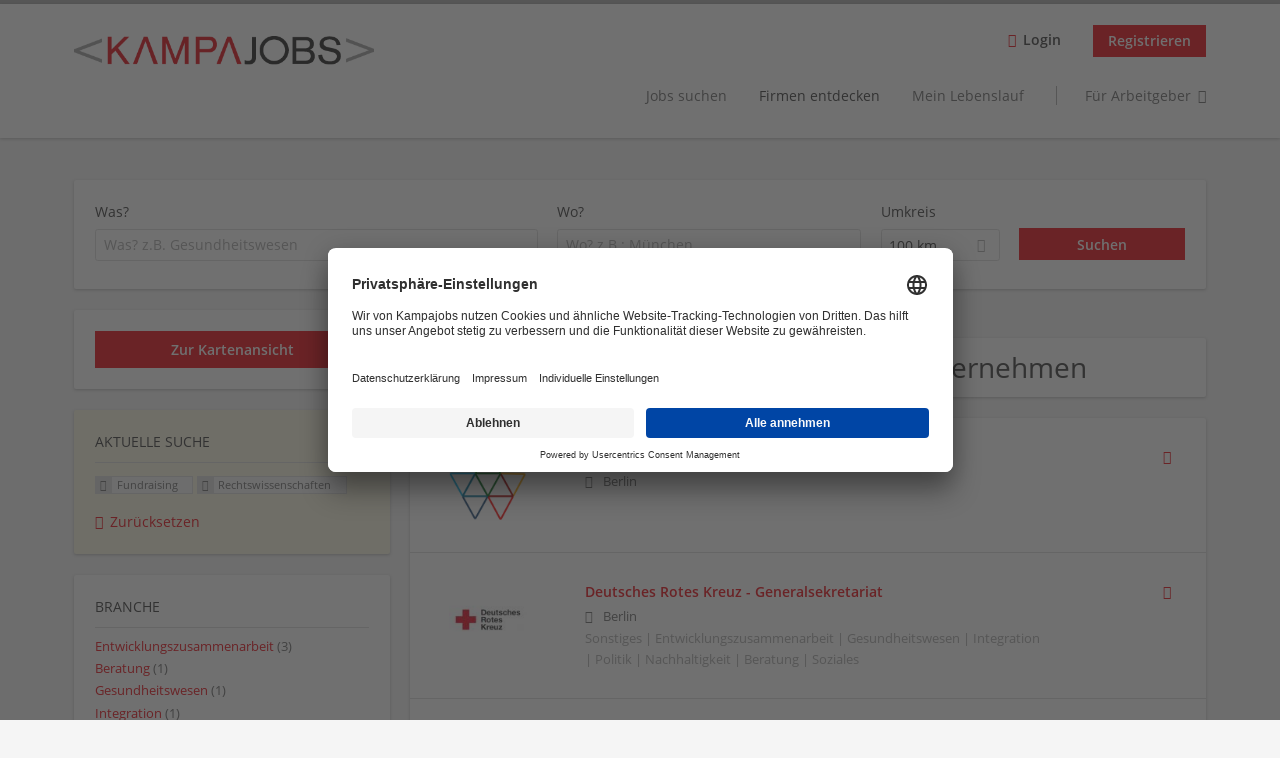

--- FILE ---
content_type: text/html; charset=utf-8
request_url: https://www.kampajobs.de/organisationen/fundraising/rechtswissenschaften
body_size: 12526
content:
<!DOCTYPE html>
<!--[if IEMobile 7]><html class="no-js ie iem7" lang="de" dir="ltr"><![endif]-->
<!--[if lte IE 6]><html class="no-js ie lt-ie9 lt-ie8 lt-ie7" lang="de" dir="ltr"><![endif]-->
<!--[if (IE 7)&(!IEMobile)]><html class="no-js ie lt-ie9 lt-ie8" lang="de" dir="ltr"><![endif]-->
<!--[if IE 8]><html class="no-js ie lt-ie9" lang="de" dir="ltr"><![endif]-->
<!--[if (gte IE 9)|(gt IEMobile 7)]><html class="no-js ie" lang="de" dir="ltr" prefix="og: http://ogp.me/ns# content: http://purl.org/rss/1.0/modules/content/ dc: http://purl.org/dc/terms/ foaf: http://xmlns.com/foaf/0.1/ rdfs: http://www.w3.org/2000/01/rdf-schema# sioc: http://rdfs.org/sioc/ns# sioct: http://rdfs.org/sioc/types# skos: http://www.w3.org/2004/02/skos/core# xsd: http://www.w3.org/2001/XMLSchema#"><![endif]-->
<!--[if !IE]><!--><html class="no-js" lang="de" dir="ltr" prefix="og: http://ogp.me/ns# content: http://purl.org/rss/1.0/modules/content/ dc: http://purl.org/dc/terms/ foaf: http://xmlns.com/foaf/0.1/ rdfs: http://www.w3.org/2000/01/rdf-schema# sioc: http://rdfs.org/sioc/ns# sioct: http://rdfs.org/sioc/types# skos: http://www.w3.org/2004/02/skos/core# xsd: http://www.w3.org/2001/XMLSchema#"><!--<![endif]-->
<head>
  <title>Fundraising Rechtswissenschaften Unternehmen | Kampajobs.de</title>
  <!--[if IE]><![endif]-->
<meta charset="utf-8" />
<meta name="description" content="4 Fundraising Rechtswissenschaften Unternehmen - Unternehmen auf Kampajobs.de" />
<script type="application/ld+json">{"@context":"http:\/\/schema.org","@type":"WebSite","name":"Kampajobs.de","url":"https:\/\/www.kampajobs.de"}</script>
<script type="application/ld+json">{"@context":"http:\/\/schema.org","@type":"Organization","url":"https:\/\/www.kampajobs.de","logo":"https:\/\/www.kampajobs.de\/sites\/all\/themes\/kampajobs_de\/logo.png"}</script>
<link as="image" href="https://www.kampajobs.de/sites/all/themes/kampajobs_de/logo.png" rel="preload" />
<link as="font" href="https://www.kampajobs.de/profiles/recruiter/themes/epiq/dist/fonts/fontawesome-webfont.woff" type="font/woff" crossorigin="1" rel="preload" />
<link as="font" href="https://www.kampajobs.de/sites/all/themes/kampajobs_de/dist/fonts/opensans/OpenSans.woff?v=1.0.0" crossorigin="1" type="font/woff2" rel="preload" />
<link as="font" href="https://www.kampajobs.de/sites/all/themes/kampajobs_de/dist/fonts/opensans/OpenSans.woff2?v=1.0.0" crossorigin="1" type="font/woff2" rel="preload" />
<link as="font" href="https://www.kampajobs.de/sites/all/themes/kampajobs_de/dist/fonts/opensans/OpenSans-Bold.woff?v=1.0.0" crossorigin="1" type="font/woff2" rel="preload" />
<link as="font" href="https://www.kampajobs.de/sites/all/themes/kampajobs_de/dist/fonts/opensans/OpenSans-Bold.woff2?v=1.0.0" crossorigin="1" type="font/woff2" rel="preload" />
<link as="font" href="https://www.kampajobs.de/sites/all/themes/kampajobs_de/dist/fonts/opensans/OpenSans-Italic.woff?v=1.0.0" crossorigin="1" type="font/woff2" rel="preload" />
<link as="font" href="https://www.kampajobs.de/sites/all/themes/kampajobs_de/dist/fonts/opensans/OpenSans-Italic.woff2?v=1.0.0" crossorigin="1" type="font/woff2" rel="preload" />
<link as="font" href="https://www.kampajobs.de/sites/all/themes/kampajobs_de/dist/fonts/opensans/OpenSans-Semibold.woff?v=1.0.0" crossorigin="1" type="font/woff2" rel="preload" />
<link as="font" href="https://www.kampajobs.de/sites/all/themes/kampajobs_de/dist/fonts/opensans/OpenSans-Semibold.woff2?v=1.0.0" crossorigin="1" type="font/woff2" rel="preload" />
<link rel="shortcut icon" href="https://www.kampajobs.de/sites/all/themes/kampajobs_de/favicon.ico" type="image/vnd.microsoft.icon" />
<script>window.dataLayer = window.dataLayer || []; window.dataLayer.push();</script>
<link rel="profile" href="http://www.w3.org/1999/xhtml/vocab" />
<meta property="og:image" name="twitter:image:src" content="https://www.kampajobs.de/sites/all/themes/kampajobs_de/dist/images/og-image.jpg" />
<meta property="og:image" content="https://www.kampajobs.de/sites/all/themes/kampajobs_de/dist/images/og-image.jpg" />
<meta name="HandheldFriendly" content="true" />
<meta name="MobileOptimized" content="width" />
<meta http-equiv="cleartype" content="on" />
<link rel="apple-touch-icon" href="https://www.kampajobs.de/sites/all/themes/kampajobs_de/apple-touch-icon.png" />
<meta name="viewport" content="width=device-width, initial-scale=1.0, minimum-scale=1.0" />
<link rel="canonical" href="https://www.kampajobs.de/organisationen/fundraising/rechtswissenschaften" />
<meta property="og:site_name" content="Kampajobs.de" />
<meta property="og:type" content="article" />
<meta property="og:url" content="https://www.kampajobs.de/organisationen/fundraising/rechtswissenschaften" />
  <link type="text/css" rel="stylesheet" href="https://www.kampajobs.de/sites/default/files/advagg_css/css__ecI-b0vwEJN6z93gbin_rJzyoreyiqbGbvGNw-Nq9Js__v3bu_jS-KalT7VWCxG4S2YHDhQB22AbKBgcaS8N0x9U__pVHrW0dkMXULhHKk5jAIYMYynoiQcilu0gS5ljmcwPA.css" media="all" />
<style>@font-face{font-family:'drop';src:local(Arial),local(Droid)}@font-face{font-family:'spinjs';src:local(Arial),local(Droid)}.ajax-progress div.throbber{font-family:spinjs !important;line-height:15px;text-indent:1px;word-spacing:33px;letter-spacing:50px;font-size:25px;font-weight:400;text-decoration:none;color:#eb000b;background-color:#000}</style>
<link type="text/css" rel="stylesheet" href="https://www.kampajobs.de/sites/default/files/advagg_css/css__wcPRRMpYk4Be7ExC7nrZPP2U0DH8Bi_BsqTATF0oNP8__-XZL7C1bbMYdu9CL_gnOebeTRfHeYTw92ISDokWvy1g__pVHrW0dkMXULhHKk5jAIYMYynoiQcilu0gS5ljmcwPA.css" media="all" />
<link type="text/css" rel="stylesheet" href="https://www.kampajobs.de/sites/default/files/advagg_css/css__EcJuGIRcULAHYYY48N2aGgcWq9pfFaxjw5j9Z1gfowE__c8YULfsbGAa9-u7ixOtacLx2hDmO-xe5dy0YjGlpmKU__pVHrW0dkMXULhHKk5jAIYMYynoiQcilu0gS5ljmcwPA.css" media="all" />
<link type="text/css" rel="stylesheet" href="https://www.kampajobs.de/sites/default/files/advagg_css/css__MOVYqzZv8HtNEsNVPnMK0mUn6AlEtgGQALvfVPqRv5w__R2JdG1U5uhp2Smz2i-50-jOTvhF3OMAtv-jLaVlK46s__pVHrW0dkMXULhHKk5jAIYMYynoiQcilu0gS5ljmcwPA.css" media="all" />
<link type="text/css" rel="stylesheet" href="https://www.kampajobs.de/sites/default/files/advagg_css/css__rQ49CBwJ-0phYS0lm93AlQI0CSK8m13UjN4Hf2ALbFk__38b5KF5m_DoXfMzAEHjWI-lWb1h73rYasNWAFlaHlgw__pVHrW0dkMXULhHKk5jAIYMYynoiQcilu0gS5ljmcwPA.css" media="all" />

<!--[if lte IE 8]>
<link type="text/css" rel="stylesheet" href="https://www.kampajobs.de/sites/default/files/advagg_css/css__w5fd0ChR1w41bQ7U2ocYHXXCiVV6hZpEaiFdfULknCc__JCgC8_xhtZuxTArTabPmSjO0gL4WaUmpWSIJgDRGDRo__pVHrW0dkMXULhHKk5jAIYMYynoiQcilu0gS5ljmcwPA.css" media="all" />
<![endif]-->

<!--[if lte IE 8]>
<link type="text/css" rel="stylesheet" href="https://www.kampajobs.de/sites/default/files/advagg_css/css__eGWFCXGueV4d-nf24h-ZQhYGtGt8WEbZnQ0Qho41rJI__aPaVwIkNtalLufzgjWVs3ftIwl0CZttbT6ZHfoXWyRs__pVHrW0dkMXULhHKk5jAIYMYynoiQcilu0gS5ljmcwPA.css" media="all" />
<![endif]-->

<!--[if lte IE 8]>
<link type="text/css" rel="stylesheet" href="https://www.kampajobs.de/sites/default/files/advagg_css/css__5ih-P93kHZISAtCxs33e_OO32BfokXbW6kaesOiprgY__s0FAs8rIB_cTw0F-xnIX_OWuaxPSYb1bcB9SMA6a2bM__pVHrW0dkMXULhHKk5jAIYMYynoiQcilu0gS5ljmcwPA.css" media="all" />
<![endif]-->

<!--[if lte IE 8]>
<link type="text/css" rel="stylesheet" href="https://www.kampajobs.de/sites/default/files/advagg_css/css__jKp7DXc2MMD4EjQKn4Vo_BIDz8mZbooTgBCCVnvRVvg__fm-PfMLWtpfALaNAtwYwhMpYkrMNUEPTkaDSw-dFoi4__pVHrW0dkMXULhHKk5jAIYMYynoiQcilu0gS5ljmcwPA.css" media="all" />
<![endif]-->
  <script src="https://app.usercentrics.eu/browser-ui/latest/loader.js" id="usercentrics-cmp" data-settings-id="mVJ10VCEc" defer="defer"></script>
<script>
<!--//--><![CDATA[//><!--
var googletag=googletag||{};googletag.cmd=googletag.cmd||[];googletag.slots=googletag.slots||{};
//--><!]]>
</script>
<script>
<!--//--><![CDATA[//><!--
(function() {
  var gads = document.createElement("script"); gads.async = true;
  gads.src = "https://www.googletagservices.com/tag/js/gpt.js"
  var node = document.getElementsByTagName("script")[0];
  node.parentNode.insertBefore(gads, node);
}());
//--><!]]>
</script>
</head>
<body class="html not-front not-logged-in page-search page-search-companies page-search-companies-fundraising page-search-companies-fundraising-rechtswissenschaften i18n-de section-search sidebar-first has-branding-logo" x-ms-format-detection="none">
  <a href="#main-content" class="element-invisible element-focusable">Zum Hauptinhalt springen</a>
  <noscript aria-hidden="true"><iframe src="https://www.googletagmanager.com/ns.html?id=GTM-T7X479N" height="0" width="0" style="display:none;visibility:hidden" title="Google Tag Manager">Google Tag Manager</iframe></noscript><noscript aria-hidden="true"><iframe src="https://www.googletagmanager.com/ns.html?id=GTM-M7Z5JRH" height="0" width="0"  title="Google Tag Manager">Google Tag Manager</iframe></noscript>  <div  class="l-page">
  <header class="l-header" role="banner">
    <div class="l-mobile-menu">
      <div class="menu">
        <button class="menu--mobile__switch svg-icon--action svg-icon">
          
<span class="recruiter-epiq-icon svg-icon"  class="recruiter-epiq-icon svg-icon">
<svg xmlns="http://www.w3.org/2000/svg" role="img" aria-labelledby="bars" viewBox="0 0 100 100">
      <title id="bars">Menü</title>
    <use
    xlink:href="https://www.kampajobs.de/sites/all/themes/kampajobs_de/dist/icons/defs/icons.svg?refresh2#bars"></use>
</svg>
</span>
        </button>
      </div>
      <div class="l-branding-mobile">
                              <a href="/"
               title="Kampajobs.de" rel="home"
               class="site-logo">
              <img src="https://www.kampajobs.de/sites/all/themes/kampajobs_de/logo.png"
                   alt="Kampajobs.de logo" width="475" height="46"/>
            </a>
                                </div>
      <a href="/jobs" class="svg-icon--action svg-icon">
        
<span class="recruiter-epiq-icon svg-icon"  class="recruiter-epiq-icon svg-icon">
<svg xmlns="http://www.w3.org/2000/svg" role="img" aria-labelledby="search" viewBox="0 0 100 100">
      <title id="search">Jobs suchen</title>
    <use
    xlink:href="https://www.kampajobs.de/sites/all/themes/kampajobs_de/dist/icons/defs/icons.svg?refresh2#search"></use>
</svg>
</span>
      </a>
    </div>
    <div class="l-container">
      <div class="l-branding">
                  <a href="/"
             title="Kampajobs.de" rel="home"
             class="site-logo">
            <img src="https://www.kampajobs.de/sites/all/themes/kampajobs_de/logo.png"
                 alt="Kampajobs.de logo" width="475" height="46"/>
          </a>
                
                      </div>

            <div class="l-navigation-container mobile-menu">
        <div class="navigation__mobile-menu-branding">
                      <a href="/"
               title="Kampajobs.de" rel="home"
               class="site-logo">
              <img src="https://www.kampajobs.de/sites/all/themes/kampajobs_de/logo.png"
                   alt="Kampajobs.de logo" width="475" height="46"/>
            </a>
                    <button class="mobile-menu__close svg-icon--action">
            
<span class="recruiter-epiq-icon svg-icon svg-icon--action"  class="recruiter-epiq-icon svg-icon svg-icon--action">
<svg xmlns="http://www.w3.org/2000/svg" role="img" aria-labelledby="times" viewBox="0 0 100 100">
      <title id="times">Menü schließen</title>
    <use
    xlink:href="https://www.kampajobs.de/sites/all/themes/kampajobs_de/dist/icons/defs/icons.svg?refresh2#times"></use>
</svg>
</span>
          </button>
        </div>
        <div class="l-navigation-top">
                      <div class="l-region l-region--navigation-top">
    <nav id="block-menu-menu-login-menu" role="navigation" aria-label="Loginmenü" class="block block--menu block-user-menu block--menu-menu-login-menu">
        <div class="block__title"><span><strong>Loginmenü</strong></span></div>
    
  <ul class="menu"><li class="first leaf"><a href="/user/login" class="login-transparent">Login</a></li>
<li class="last leaf"><a href="/user/register" class="epiq-button--primary">Registrieren</a></li>
</ul></nav>
  </div>
        </div>
        <div class="l-navigation-main">
            <div class="l-region l-region--navigation">
    <nav id="block-menu-menu-applicant-menu" role="navigation" aria-label="Bewerbermenü" class="block block--menu block-main-menu block-applicant-menu block--menu-menu-applicant-menu">
        <div class="block__title"><span><strong>Bewerbermenü</strong></span></div>
    
  <ul class="menu"><li class="first collapsed"><a href="/jobs">Jobs suchen</a></li>
<li class="leaf active-trail"><a href="/organisationen" class="active-trail active">Firmen entdecken</a></li>
<li class="leaf"><a href="/lebenslauf">Mein Lebenslauf</a></li>
<li class="last leaf"><a href="/arbeitgeber" class="menu-item--switch">Für Arbeitgeber</a></li>
</ul></nav>
  </div>
        </div>
      </div>
    </div>
  </header>

  
      <div class="l-search">
      <div class="l-container">
          <div class="l-region l-region--search">
    <div id="block-views-cc6b601be0835d68231107649541f5e8" class="block block--views block-search block-company-search block--views-cc6b601be0835d68231107649541f5e8">
        <div class="block__content">
    <form role="search" class="views-exposed-form-company-profile-search-page" action="/organisationen/fundraising/rechtswissenschaften" method="get" id="views-exposed-form-company-profile-search-page" accept-charset="UTF-8"><div><div class="views-exposed-form">
  <div class="views-exposed-widgets clearfix">
          <div id="edit-search-api-views-fulltext-wrapper" class="views-exposed-widget views-widget-filter-search_api_views_fulltext ">
                  <label for="edit-search-api-views-fulltext">
            Was?          </label>
          <div class="views-widget">
            <div class="form-item form-type-autocomplete form-type-textfield form-item-search-api-views-fulltext">
 <div class="form-item-input"><input class="auto_submit form-text form-autocomplete" data-search-api-autocomplete-search="search_api_views_company_profile_search" placeholder="Was? z.B. Gesundheitswesen" type="text" id="edit-search-api-views-fulltext" name="search_api_views_fulltext" value="" size="30" maxlength="128" /><input type="hidden" id="edit-search-api-views-fulltext-autocomplete" value="https://www.kampajobs.de/sapi_autocomplete.php?machine_name=search_api_views_company_profile_search" disabled="disabled" class="autocomplete" />
</div></div>
          </div>
                      </div>
                <div id="edit-company-geo-location-wrapper" class="views-exposed-widget views-widget-filter-company_geo_location has-operator ">
                  <label for="edit-company-geo-location">
            Wo?          </label>
          <div class="views-widget">
            <input id="edit-company-geo-location" type="hidden" name="company_geo_location" value="" />
<div id='root-company-geo-location'><div class='views-exposed-widget' style='visibility: hidden;'><div class='geosuggest__input-wrapper'><input type='text'></div></div></div>          </div>
                      </div>
              <div class='views-exposed-widget views-widget-filter-company_geo_location views-geo-radius'>
          <label for="edit-radius">
            Umkreis          </label>
          <div class="views-operator">
            <div class="form-item form-type-select form-item-radius">
  <div class="form-item-input"><select aria-label="Umkreis" class="formawesome-enhanced form-select" id="edit-radius" name="radius"><option value="">-</option><option value="5">5 km</option><option value="25">25 km</option><option value="50">50 km</option><option value="100" selected="selected">100 km</option><option value="200">200 km</option></select>
</div></div>
          </div>
        </div>
                          <div class="views-exposed-widget views-submit-button">
      <div class="form-item form-type-submit form-item-Suchen">
 <input type="submit" id="edit-submit-company-profile-search" name="Suchen" value="Suchen" class="form-submit button button--primary" />
</div>
<input class="latitude" data-geo="lat" type="hidden" name="lat" value="" />
<input class="longitude" data-geo="lng" type="hidden" name="lon" value="" />
<input class="country" data-geo="country" type="hidden" name="country" value="" />
<input class="administrative_area_level_1" data-geo="administrative_area_level_1" type="hidden" name="administrative_area_level_1" value="" />
    </div>
      </div>
</div>
</div></form>  </div>
</div>
  </div>
      </div>
    </div>
  
  
  <div class="l-main">
    <div class="l-container">
      <div class="l-content" role="main">
        <a id="main-content"></a>
                                                                          <div class="l-region l-region--content">
    <div class="view view-company-profile-search view-id-company_profile_search view-display-id-page view-dom-id-10fc4b487aafc18c8e47b4bc315dce67">
            <div class="view-header">
      <h1 class="search-result-header">4 Fundraising Rechtswissenschaften Unternehmen</h1><div class="recruiter-display-map recruiter-switch"><a href="/search/company-map/fundraising/rechtswissenschaften" rel="nofollow"><span>Zur Kartenansicht</span></a></div>    </div>
  
  
  
      <div class="view-content">
        <div class="views-row views-row-1 views-row-odd views-row-first">
    <div class="entity entity-profile2 profile2-company-profile company_profile--teaser company-profile--teaser clearfix" about="/organisation/aw-algorithmwatch-ggmbh" typeof="" class="entity entity-profile2 profile2-company-profile company_profile--teaser">
  <div class="content">

    <a title='AW AlgorithmWatch gGmbH'
       href='/organisation/aw-algorithmwatch-ggmbh'
      >
              <div class="company-profile__logo" >
          <picture  title="AW AlgorithmWatch gGmbH">
<!--[if IE 9]><video style="display: none;"><![endif]-->
<source data-srcset="https://www.kampajobs.de/sites/default/files/styles/squared_teaser_logo_wide_1x/public/company_logos/aw_icon_solo_alpha_rgb_300dpi_1500px.png?itok=63Y5oF9U 1x, https://www.kampajobs.de/sites/default/files/styles/squared_teaser_logo_wide_2x/public/company_logos/aw_icon_solo_alpha_rgb_300dpi_1500px.png?itok=0xUjw1cX 2x" data-aspectratio="200/200" media="(min-width: 1200px)" />
<source data-srcset="https://www.kampajobs.de/sites/default/files/styles/squared_teaser_logo_narrow_1x/public/company_logos/aw_icon_solo_alpha_rgb_300dpi_1500px.png?itok=Y-RnmNuf 1x, https://www.kampajobs.de/sites/default/files/styles/squared_teaser_logo_narrow_2x/public/company_logos/aw_icon_solo_alpha_rgb_300dpi_1500px.png?itok=fPNll4Ox 2x" data-aspectratio="200/200" media="(min-width: 800px)" />
<source data-srcset="https://www.kampajobs.de/sites/default/files/styles/squared_teaser_logo_small_1x/public/company_logos/aw_icon_solo_alpha_rgb_300dpi_1500px.png?itok=Uv3CroDe 1x, https://www.kampajobs.de/sites/default/files/styles/squared_teaser_logo_small_2x/public/company_logos/aw_icon_solo_alpha_rgb_300dpi_1500px.png?itok=50jRwkWX 2x" data-aspectratio="150/150" media="(min-width: 480px)" />
<source data-srcset="https://www.kampajobs.de/sites/default/files/styles/squared_teaser_logo_mobile_1x/public/company_logos/aw_icon_solo_alpha_rgb_300dpi_1500px.png?itok=eKWc3hFK 1x, https://www.kampajobs.de/sites/default/files/styles/squared_teaser_logo_mobile_2x/public/company_logos/aw_icon_solo_alpha_rgb_300dpi_1500px.png?itok=GyzVG44E 2x" data-aspectratio="200/200" media="(min-width: 0px)" />
<!--[if IE 9]></video><![endif]-->
<img  class="lazyload" data-aspectratio="" data-src="https://www.kampajobs.de/sites/default/files/styles/frontpage_company_logo/public/company_logos/aw_icon_solo_alpha_rgb_300dpi_1500px.png?itok=KqzA6Zyx" alt="AW AlgorithmWatch gGmbH" title="AW AlgorithmWatch gGmbH" />
</picture>        </div>
      
      <div class="company-profile__info" >
        <h2 class="company-profile__name" >
          <div class="field field--name-field-company-name field--type-text field--label-hidden"><div class="field__items"><div class="field__item even">AW AlgorithmWatch gGmbH</div></div></div>        </h2>

                  <div class="company-profile__address" >
            <div class="field field--name-field-company-address field--type-addressfield field--label-hidden"><div class="field__items"><div class="field__item even"><div class="street-block"><div class="thoroughfare">Linienstr. 13</div></div>
<div class="addressfield-container-inline locality-block country-DE country-hidden"><span class="postal-code">10178</span> <span class="locality">Berlin</span></div>
</div></div></div>          </div>
        
                  <div class="company-profile__industry" >
                      </div>
              </div>
    </a>

    <div class="company-profile__links">
      
      
      
      
      
              <div class="company-profile__talentpool-link">
          <span><div class="rules-link-wrapper rules-link-talentpool_join">
  <a href="/talentpool_join/15748?destination=search/companies/fundraising/rechtswissenschaften"  class="rules-link" rel="nofollow" title="TalentPool beitreten"><span>TalentPool beitreten</span></a>
</div>
</span>
        </div>
          </div>
  </div>
</div>
  </div>
  <div class="views-row views-row-2 views-row-even">
    <div class="entity entity-profile2 profile2-company-profile company_profile--teaser company-profile--teaser clearfix" about="/organisation/deutsches-rotes-kreuz-generalsekretariat" typeof="" class="entity entity-profile2 profile2-company-profile company_profile--teaser">
  <div class="content">

    <a title='Deutsches Rotes Kreuz - Generalsekretariat'
       href='/organisation/deutsches-rotes-kreuz-generalsekretariat'
      >
              <div class="company-profile__logo" >
          <picture  title="Deutsches Rotes Kreuz - Generalsekretariat">
<!--[if IE 9]><video style="display: none;"><![endif]-->
<source data-srcset="https://www.kampajobs.de/sites/default/files/styles/squared_teaser_logo_wide_1x/public/company_logos/drk-logo_kompakt_rgb.jpg?itok=joPX0_FH 1x, https://www.kampajobs.de/sites/default/files/styles/squared_teaser_logo_wide_2x/public/company_logos/drk-logo_kompakt_rgb.jpg?itok=6YM2ecwe 2x" data-aspectratio="200/200" media="(min-width: 1200px)" />
<source data-srcset="https://www.kampajobs.de/sites/default/files/styles/squared_teaser_logo_narrow_1x/public/company_logos/drk-logo_kompakt_rgb.jpg?itok=GUQ94YeS 1x, https://www.kampajobs.de/sites/default/files/styles/squared_teaser_logo_narrow_2x/public/company_logos/drk-logo_kompakt_rgb.jpg?itok=LTsRQPEn 2x" data-aspectratio="200/200" media="(min-width: 800px)" />
<source data-srcset="https://www.kampajobs.de/sites/default/files/styles/squared_teaser_logo_small_1x/public/company_logos/drk-logo_kompakt_rgb.jpg?itok=5DYzb6fT 1x, https://www.kampajobs.de/sites/default/files/styles/squared_teaser_logo_small_2x/public/company_logos/drk-logo_kompakt_rgb.jpg?itok=DjvYPnjC 2x" data-aspectratio="150/150" media="(min-width: 480px)" />
<source data-srcset="https://www.kampajobs.de/sites/default/files/styles/squared_teaser_logo_mobile_1x/public/company_logos/drk-logo_kompakt_rgb.jpg?itok=Wi_63Jhk 1x, https://www.kampajobs.de/sites/default/files/styles/squared_teaser_logo_mobile_2x/public/company_logos/drk-logo_kompakt_rgb.jpg?itok=l7uJTjgd 2x" data-aspectratio="200/200" media="(min-width: 0px)" />
<!--[if IE 9]></video><![endif]-->
<img  class="lazyload" data-aspectratio="" data-src="https://www.kampajobs.de/sites/default/files/styles/frontpage_company_logo/public/company_logos/drk-logo_kompakt_rgb.jpg?itok=QVl9R7pe" alt="Deutsches Rotes Kreuz - Generalsekretariat" title="Deutsches Rotes Kreuz - Generalsekretariat" />
</picture>        </div>
      
      <div class="company-profile__info" >
        <h2 class="company-profile__name" >
          <div class="field field--name-field-company-name field--type-text field--label-hidden"><div class="field__items"><div class="field__item even">Deutsches Rotes Kreuz - Generalsekretariat</div></div></div>        </h2>

                  <div class="company-profile__address" >
            <div class="field field--name-field-company-address field--type-addressfield field--label-hidden"><div class="field__items"><div class="field__item even"><div class="street-block"><div class="thoroughfare">Carstennstraße 58</div></div>
<div class="addressfield-container-inline locality-block country-DE country-hidden"><span class="postal-code">12205</span> <span class="locality">Berlin</span></div>
</div></div></div>          </div>
        
                  <div class="company-profile__industry" >
            Sonstiges | Entwicklungszusammenarbeit | Gesundheitswesen | Integration | Politik | Nachhaltigkeit | Beratung | Soziales          </div>
              </div>
    </a>

    <div class="company-profile__links">
      
      
      
      
      
              <div class="company-profile__talentpool-link">
          <span><div class="rules-link-wrapper rules-link-talentpool_join">
  <a href="/talentpool_join/15485?destination=search/companies/fundraising/rechtswissenschaften"  class="rules-link" rel="nofollow" title="TalentPool beitreten"><span>TalentPool beitreten</span></a>
</div>
</span>
        </div>
          </div>
  </div>
</div>
  </div>
  <div class="views-row views-row-3 views-row-odd">
    <div class="entity entity-profile2 profile2-company-profile company_profile--teaser company-profile--teaser clearfix" about="/organisation/kindernothilfe-ev" typeof="" class="entity entity-profile2 profile2-company-profile company_profile--teaser">
  <div class="content">

    <a title='Kindernothilfe e.V.'
       href='/organisation/kindernothilfe-ev'
      >
              <div class="company-profile__logo" >
          <picture  title="Kindernothilfe e.V.">
<!--[if IE 9]><video style="display: none;"><![endif]-->
<source data-srcset="https://www.kampajobs.de/sites/default/files/styles/squared_teaser_logo_wide_1x/public/company_logos/design_login.png?itok=ECfV2CzG 1x, https://www.kampajobs.de/sites/default/files/styles/squared_teaser_logo_wide_2x/public/company_logos/design_login.png?itok=X0KGDqh2 2x" data-aspectratio="200/200" media="(min-width: 1200px)" />
<source data-srcset="https://www.kampajobs.de/sites/default/files/styles/squared_teaser_logo_narrow_1x/public/company_logos/design_login.png?itok=SJY_qN_q 1x, https://www.kampajobs.de/sites/default/files/styles/squared_teaser_logo_narrow_2x/public/company_logos/design_login.png?itok=eH8Dmf1U 2x" data-aspectratio="200/200" media="(min-width: 800px)" />
<source data-srcset="https://www.kampajobs.de/sites/default/files/styles/squared_teaser_logo_small_1x/public/company_logos/design_login.png?itok=HRymVwfw 1x, https://www.kampajobs.de/sites/default/files/styles/squared_teaser_logo_small_2x/public/company_logos/design_login.png?itok=GPotImfP 2x" data-aspectratio="150/150" media="(min-width: 480px)" />
<source data-srcset="https://www.kampajobs.de/sites/default/files/styles/squared_teaser_logo_mobile_1x/public/company_logos/design_login.png?itok=GwbvZW_S 1x, https://www.kampajobs.de/sites/default/files/styles/squared_teaser_logo_mobile_2x/public/company_logos/design_login.png?itok=KB2NSECC 2x" data-aspectratio="200/200" media="(min-width: 0px)" />
<!--[if IE 9]></video><![endif]-->
<img  class="lazyload" data-aspectratio="" data-src="https://www.kampajobs.de/sites/default/files/styles/frontpage_company_logo/public/company_logos/design_login.png?itok=9nYbts_7" alt="Kindernothilfe e.V." title="Kindernothilfe e.V." />
</picture>        </div>
      
      <div class="company-profile__info" >
        <h2 class="company-profile__name" >
          <div class="field field--name-field-company-name field--type-text field--label-hidden"><div class="field__items"><div class="field__item even">Kindernothilfe e.V.</div></div></div>        </h2>

                  <div class="company-profile__address" >
            <div class="field field--name-field-company-address field--type-addressfield field--label-hidden"><div class="field__items"><div class="field__item even"><div class="street-block"><div class="thoroughfare">Düsseldorfer Landstraße 180</div></div>
<div class="addressfield-container-inline locality-block country-DE country-hidden"><span class="postal-code">47249</span> <span class="locality">Duisburg</span></div>
</div></div></div>          </div>
        
                  <div class="company-profile__industry" >
            Entwicklungszusammenarbeit          </div>
              </div>
    </a>

    <div class="company-profile__links">
      
      
      
      
      
              <div class="company-profile__talentpool-link">
          <span><div class="rules-link-wrapper rules-link-talentpool_join">
  <a href="/talentpool_join/13664?destination=search/companies/fundraising/rechtswissenschaften"  class="rules-link" rel="nofollow" title="TalentPool beitreten"><span>TalentPool beitreten</span></a>
</div>
</span>
        </div>
          </div>
  </div>
</div>
  </div>
  <div class="views-row views-row-4 views-row-even views-row-last">
    <div class="entity entity-profile2 profile2-company-profile company_profile--teaser company-profile--teaser clearfix" about="/organisation/light-world-international" typeof="" class="entity entity-profile2 profile2-company-profile company_profile--teaser">
  <div class="content">

    <a title='Light for the World International'
       href='/organisation/light-world-international'
      >
              <div class="company-profile__logo" >
          <picture  title="Light for the World International">
<!--[if IE 9]><video style="display: none;"><![endif]-->
<source data-srcset="https://www.kampajobs.de/sites/default/files/styles/squared_teaser_logo_wide_1x/public/company_logos/logo_lftw_neu.jpg?itok=1Bfp6r69 1x, https://www.kampajobs.de/sites/default/files/styles/squared_teaser_logo_wide_2x/public/company_logos/logo_lftw_neu.jpg?itok=w5Z1UOjS 2x" data-aspectratio="200/200" media="(min-width: 1200px)" />
<source data-srcset="https://www.kampajobs.de/sites/default/files/styles/squared_teaser_logo_narrow_1x/public/company_logos/logo_lftw_neu.jpg?itok=f-8maYIy 1x, https://www.kampajobs.de/sites/default/files/styles/squared_teaser_logo_narrow_2x/public/company_logos/logo_lftw_neu.jpg?itok=axT6CVE_ 2x" data-aspectratio="200/200" media="(min-width: 800px)" />
<source data-srcset="https://www.kampajobs.de/sites/default/files/styles/squared_teaser_logo_small_1x/public/company_logos/logo_lftw_neu.jpg?itok=ua2WTB6l 1x, https://www.kampajobs.de/sites/default/files/styles/squared_teaser_logo_small_2x/public/company_logos/logo_lftw_neu.jpg?itok=fJSVFKym 2x" data-aspectratio="150/150" media="(min-width: 480px)" />
<source data-srcset="https://www.kampajobs.de/sites/default/files/styles/squared_teaser_logo_mobile_1x/public/company_logos/logo_lftw_neu.jpg?itok=ihzIVXDl 1x, https://www.kampajobs.de/sites/default/files/styles/squared_teaser_logo_mobile_2x/public/company_logos/logo_lftw_neu.jpg?itok=j7VHUtex 2x" data-aspectratio="200/200" media="(min-width: 0px)" />
<!--[if IE 9]></video><![endif]-->
<img  class="lazyload" data-aspectratio="" data-src="https://www.kampajobs.de/sites/default/files/styles/frontpage_company_logo/public/company_logos/logo_lftw_neu.jpg?itok=1OCu9lhn" alt="Light for the World International" title="Light for the World International" />
</picture>        </div>
      
      <div class="company-profile__info" >
        <h2 class="company-profile__name" >
          <div class="field field--name-field-company-name field--type-text field--label-hidden"><div class="field__items"><div class="field__item even">Light for the World International</div></div></div>        </h2>

                  <div class="company-profile__address" >
            <div class="field field--name-field-company-address field--type-addressfield field--label-hidden"><div class="field__items"><div class="field__item even"><div class="street-block"><div class="thoroughfare">Niederhofstraße 26</div></div>
<div class="addressfield-container-inline locality-block country-AT"><span class="postal-code">1120</span> <span class="locality">Wien</span></div>
, <span class="country">Österreich</span></div></div></div><img typeof="foaf:Image" class="lazyload" data-src="https://www.kampajobs.de/profiles/recruiter/modules/countryicons_shiny/images/at.png" alt="" />          </div>
        
                  <div class="company-profile__industry" >
            Entwicklungszusammenarbeit          </div>
              </div>
    </a>

    <div class="company-profile__links">
      
      
      
      
      
              <div class="company-profile__talentpool-link">
          <span><div class="rules-link-wrapper rules-link-talentpool_join">
  <a href="/talentpool_join/14758?destination=search/companies/fundraising/rechtswissenschaften"  class="rules-link" rel="nofollow" title="TalentPool beitreten"><span>TalentPool beitreten</span></a>
</div>
</span>
        </div>
          </div>
  </div>
</div>
  </div>
    </div>
  
  
  
  
  
  
</div>
  <!-- Facebook Pixel Code -->
    <script>
      !function(f,b,e,v,n,t,s){if(f.fbq)return;n=f.fbq=function(){n.callMethod?
      n.callMethod.apply(n,arguments):n.queue.push(arguments)};if(!f._fbq)f._fbq=n;
      n.push=n;n.loaded=!0;n.version='2.0';n.queue=[];t=b.createElement(e);t.async=!0;
      t.src=v;s=b.getElementsByTagName(e)[0];s.parentNode.insertBefore(t,s)}(window,
      document,'script','https://connect.facebook.net/en_US/fbevents.js');
      fbq('init', '951960031588022');
      fbq('track', "PageView");
    </script>
    <noscript><img height="1" width="1" style="display:none"
    src="https://www.facebook.com/tr?id=951960031588022&ev=PageView&noscript=1"
    /></noscript>
  <!-- End Facebook Pixel Code -->  </div>
              </div>

        <aside role="complementary" class="l-region l-region--sidebar-first mini-exposed-filters sidebar--facetapi mobile-menu">
    <div class="navigation__mobile-menu-branding">
              <a href="/"
           title="Kampajobs.de" rel="home"
           class="site-logo">
          <img src="https://www.kampajobs.de/sites/all/themes/kampajobs_de/logo.png"
               alt="Kampajobs.de"/>
        </a>
            <button class="mobile-menu__close svg-icon--action">
        
<span class="recruiter-epiq-icon svg-icon svg-icon--action"  class="recruiter-epiq-icon svg-icon svg-icon--action">
<svg xmlns="http://www.w3.org/2000/svg" role="img" aria-labelledby="times--2" viewBox="0 0 100 100">
      <title id="times--2">Menü schließen</title>
    <use
    xlink:href="https://www.kampajobs.de/sites/all/themes/kampajobs_de/dist/icons/defs/icons.svg?refresh2#times"></use>
</svg>
</span>
      </button>
    </div>
    <div class="company-search-switch company-search-switch--map"><a href="/search/company-map/fundraising/rechtswissenschaften" rel="nofollow" class="company-search-switch__link">Zur Kartenansicht</a></div><div id="block-current-search-company-search-current-search" class="block block--current-search block--current-search-company-search-current-search">
        <div class="block__title"><span>Aktuelle Suche</span></div>
      <div class="block__content">
    <div class="current-search-item current-search-item-active current-search-item-active-items"><ul class=""><li class="active"><a href="/organisationen/rechtswissenschaften" rel="nofollow" class="active"><i class="facetapi-clear"></i> <span class="element-invisible"> Filter nach &lt;span class=&#039;facetapi-facet-text&#039;&gt;Fundraising&lt;/span&gt; entfernen </span></a><span class='facetapi-facet-text'>Fundraising</span></li>
<li class="active active"><a href="/organisationen/fundraising" rel="nofollow" class="active"><i class="facetapi-clear"></i> <span class="element-invisible"> Filter nach &lt;span class=&#039;facetapi-facet-text&#039;&gt;Rechtswissenschaften&lt;/span&gt; entfernen </span></a><span class='facetapi-facet-text'>Rechtswissenschaften</span></li>
</ul></div><a href="/organisationen" class="recruiter-seo__clear-search">Zurücksetzen</a>  </div>
</div>
<div id="block-facetapi-134ofvkgwum9f4kkawjy0hlxcm1wdi3p" class="block block--facetapi block--facetapi-134ofvkgwum9f4kkawjy0hlxcm1wdi3p block--menu">
        <div class="block__title"><span>Branche</span></div>
      <div class="block__content">
    <ul class="facetapi-facetapi-links facetapi-facet-field-company-profile-infofield-company-industryparents-all" id="facetapi-facet-search-apicompany-profile-search-block-field-company-profile-infofield-company-industryparents-all"><li class="leaf"><a href="/organisationen/fundraising/entwicklungszusammenarbeit/rechtswissenschaften" class="facetapi-inactive" id="facetapi-link--14"><span class="facetapi-facet-text">Entwicklungszusammenarbeit</span> <span class="facetapi-link__counter">(3)</span></a></li>
<li class="leaf"><a href="/organisationen/fundraising/beratung/rechtswissenschaften" class="facetapi-inactive" id="facetapi-link--15"><span class="facetapi-facet-text">Beratung</span> <span class="facetapi-link__counter">(1)</span></a></li>
<li class="leaf"><a href="/organisationen/fundraising/gesundheitswesen/rechtswissenschaften" class="facetapi-inactive" id="facetapi-link--16"><span class="facetapi-facet-text">Gesundheitswesen</span> <span class="facetapi-link__counter">(1)</span></a></li>
<li class="leaf"><a href="/organisationen/fundraising/integration/rechtswissenschaften" class="facetapi-inactive" id="facetapi-link--17"><span class="facetapi-facet-text">Integration</span> <span class="facetapi-link__counter">(1)</span></a></li>
<li class="leaf"><a href="/organisationen/fundraising/nachhaltigkeit/rechtswissenschaften" class="facetapi-inactive" id="facetapi-link--18"><span class="facetapi-facet-text">Nachhaltigkeit</span> <span class="facetapi-link__counter">(1)</span></a></li>
<li class="leaf"><a href="/organisationen/fundraising/politik/rechtswissenschaften" class="facetapi-inactive" id="facetapi-link--19"><span class="facetapi-facet-text">Politik</span> <span class="facetapi-link__counter">(1)</span></a></li>
<li class="leaf"><a href="/organisationen/fundraising/sonstige/rechtswissenschaften" class="facetapi-inactive" id="facetapi-link--20"><span class="facetapi-facet-text">Sonstiges</span> <span class="facetapi-link__counter">(1)</span></a></li>
<li class="leaf"><a href="/organisationen/fundraising/soziales/rechtswissenschaften" class="facetapi-inactive" id="facetapi-link--21"><span class="facetapi-facet-text">Soziales</span> <span class="facetapi-link__counter">(1)</span></a></li>
</ul>  </div>
</div>
<div id="block-facetapi-22wkjq6lwqo4hqpsmjruedvyw8g9sydu" class="block block--facetapi block--facetapi-22wkjq6lwqo4hqpsmjruedvyw8g9sydu block--menu">
        <div class="block__title"><span>Gesuchte Berufsfelder</span></div>
      <div class="block__content">
    <ul class="facetapi-facetapi-links facetapi-facet-field-company-profile-infofield-company-occupational-fieldparents-all" id="facetapi-facet-search-apicompany-profile-search-block-field-company-profile-infofield-company-occupational-fieldparents-all"><li class="active leaf"><a href="/organisationen/rechtswissenschaften" class="facetapi-active active" id="facetapi-link--22" title="Filter nach Fundraising entfernen"><i class="facetapi-clear"></i> </a><span class="facetapi-facet-text">Fundraising</span></li>
<li class="leaf"><a href="/organisationen/bildung-0/rechtswissenschaften" class="facetapi-inactive" id="facetapi-link--23"><span class="facetapi-facet-text">Bildung</span> <span class="facetapi-link__counter">(6)</span></a></li>
<li class="leaf"><a href="/organisationen/fachreferentin/rechtswissenschaften" class="facetapi-inactive" id="facetapi-link--24"><span class="facetapi-facet-text">FachreferentIn</span> <span class="facetapi-link__counter">(6)</span></a></li>
<li class="leaf"><a href="/organisationen/kommunikation/rechtswissenschaften" class="facetapi-inactive" id="facetapi-link--25"><span class="facetapi-facet-text">Kommunikation</span> <span class="facetapi-link__counter">(6)</span></a></li>
<li class="leaf"><a href="/organisationen/administration/rechtswissenschaften" class="facetapi-inactive" id="facetapi-link--26"><span class="facetapi-facet-text">Administration</span> <span class="facetapi-link__counter">(5)</span></a></li>
<li class="leaf"><a href="/organisationen/assistenz/rechtswissenschaften" class="facetapi-inactive" id="facetapi-link--27"><span class="facetapi-facet-text">Assistenz</span> <span class="facetapi-link__counter">(5)</span></a></li>
<li class="leaf"><a href="/organisationen/politik-0/rechtswissenschaften" class="facetapi-inactive" id="facetapi-link--28"><span class="facetapi-facet-text">Politik</span> <span class="facetapi-link__counter">(5)</span></a></li>
<li class="leaf"><a href="/organisationen/it/rechtswissenschaften" class="facetapi-inactive" id="facetapi-link--29"><span class="facetapi-facet-text">IT</span> <span class="facetapi-link__counter">(4)</span></a></li>
<li class="leaf"><a href="/organisationen/marketing/rechtswissenschaften" class="facetapi-inactive" id="facetapi-link--30"><span class="facetapi-facet-text">Marketing</span> <span class="facetapi-link__counter">(4)</span></a></li>
<li class="leaf"><a href="/organisationen/oeffentlichkeitsarbeit/rechtswissenschaften" class="facetapi-inactive" id="facetapi-link--31"><span class="facetapi-facet-text">Öffentlichkeitsarbeit</span> <span class="facetapi-link__counter">(4)</span></a></li>
<li class="leaf"><a href="/organisationen/online-kommunikation/rechtswissenschaften" class="facetapi-inactive" id="facetapi-link--32"><span class="facetapi-facet-text">Online-Kommunikation</span> <span class="facetapi-link__counter">(4)</span></a></li>
<li class="leaf"><a href="/organisationen/projektmanagement-0/rechtswissenschaften" class="facetapi-inactive" id="facetapi-link--33"><span class="facetapi-facet-text">Projektmanagement</span> <span class="facetapi-link__counter">(4)</span></a></li>
<li class="leaf"><a href="/organisationen/recht-0/rechtswissenschaften" class="facetapi-inactive" id="facetapi-link--34"><span class="facetapi-facet-text">Recht</span> <span class="facetapi-link__counter">(4)</span></a></li>
<li class="leaf"><a href="/organisationen/social-media/rechtswissenschaften" class="facetapi-inactive" id="facetapi-link--35"><span class="facetapi-facet-text">Social Media</span> <span class="facetapi-link__counter">(4)</span></a></li>
<li class="leaf"><a href="/organisationen/bild-video/rechtswissenschaften" class="facetapi-inactive" id="facetapi-link--36"><span class="facetapi-facet-text">Bild / Video</span> <span class="facetapi-link__counter">(3)</span></a></li>
<li class="leaf"><a href="/organisationen/campaigning/rechtswissenschaften" class="facetapi-inactive" id="facetapi-link--37"><span class="facetapi-facet-text">Campaigning</span> <span class="facetapi-link__counter">(3)</span></a></li>
<li class="leaf"><a href="/organisationen/fuehrung/rechtswissenschaften" class="facetapi-inactive" id="facetapi-link--38"><span class="facetapi-facet-text">Führung</span> <span class="facetapi-link__counter">(3)</span></a></li>
<li class="leaf"><a href="/organisationen/medienarbeit/rechtswissenschaften" class="facetapi-inactive" id="facetapi-link--39"><span class="facetapi-facet-text">Medienarbeit</span> <span class="facetapi-link__counter">(3)</span></a></li>
<li class="leaf"><a href="/organisationen/mitgliederbetreuung/rechtswissenschaften" class="facetapi-inactive" id="facetapi-link--40"><span class="facetapi-facet-text">Mitgliederbetreuung</span> <span class="facetapi-link__counter">(3)</span></a></li>
<li class="leaf"><a href="/organisationen/projektmitarbeit-assistenz/rechtswissenschaften" class="facetapi-inactive" id="facetapi-link--41"><span class="facetapi-facet-text">Projektmitarbeit/-assistenz</span> <span class="facetapi-link__counter">(3)</span></a></li>
</ul>  </div>
</div>
<div id="block-facetapi-usswd5gzg1z3tievm8fpjcgy7mgffbho" class="block block--facetapi block--facetapi-usswd5gzg1z3tievm8fpjcgy7mgffbho block--menu">
        <div class="block__title"><span>Gesuchte Fachrichtungen</span></div>
      <div class="block__content">
    <ul class="facetapi-facetapi-links facetapi-facet-field-company-profile-infofield-company-field-of-studiesparents-all" id="facetapi-facet-search-apicompany-profile-search-block-field-company-profile-infofield-company-field-of-studiesparents-all"><li class="active leaf"><a href="/organisationen/fundraising" class="facetapi-active active" id="facetapi-link--8" title="Filter nach Rechtswissenschaften entfernen"><i class="facetapi-clear"></i> </a><span class="facetapi-facet-text">Rechtswissenschaften</span></li>
<li class="collapsed"><a href="/organisationen/fundraising/wirtschaft" class="facetapi-inactive" id="facetapi-link--9"><span class="facetapi-facet-text">Wirtschaft</span> <span class="facetapi-link__counter">(19)</span></a></li>
<li class="collapsed"><a href="/organisationen/fundraising/kunst-design-musik-medien" class="facetapi-inactive" id="facetapi-link--10"><span class="facetapi-facet-text">Kunst / Design / Musik / Medien</span> <span class="facetapi-link__counter">(16)</span></a></li>
<li class="collapsed"><a href="/organisationen/fundraising/geistes-und-kulturwissenschaften" class="facetapi-inactive" id="facetapi-link--11"><span class="facetapi-facet-text">Geistes- und Kulturwissenschaften</span> <span class="facetapi-link__counter">(14)</span></a></li>
<li class="collapsed"><a href="/organisationen/fundraising/technik" class="facetapi-inactive" id="facetapi-link--12"><span class="facetapi-facet-text">Technik</span> <span class="facetapi-link__counter">(6)</span></a></li>
<li class="leaf"><a href="/organisationen/fundraising/gesundheit-pflege-medizin" class="facetapi-inactive" id="facetapi-link--13"><span class="facetapi-facet-text">Gesundheit / Pflege / Medizin</span> <span class="facetapi-link__counter">(3)</span></a></li>
</ul>  </div>
</div>
<div id="block-facetapi-i62gy32abxgg51hoog1vxmlwptrqywqk" class="block block--facetapi block--facetapi-i62gy32abxgg51hoog1vxmlwptrqywqk block--menu">
        <div class="block__title"><span>Unternehmensgrösse</span></div>
      <div class="block__content">
    <ul class="facetapi-facetapi-links facetapi-facet-field-company-profile-infofield-company-size" id="facetapi-facet-search-apicompany-profile-search-block-field-company-profile-infofield-company-size"><li class="leaf"><a href="/organisationen/fundraising/rechtswissenschaften/mittleres-unternehmen-organisation-verband-50-249-ma" class="facetapi-inactive" id="facetapi-link--5"><span class="facetapi-facet-text">Mittleres Unternehmen, - Organisation, - Verband (50-249 MA)</span> <span class="facetapi-link__counter">(2)</span></a></li>
<li class="leaf"><a href="/organisationen/fundraising/rechtswissenschaften/grossunternehmen-organisation-verband-250-999-ma" class="facetapi-inactive" id="facetapi-link--6"><span class="facetapi-facet-text">Grossunternehmen, -organisation,- verband (250-999 MA)</span> <span class="facetapi-link__counter">(1)</span></a></li>
<li class="leaf"><a href="/organisationen/fundraising/rechtswissenschaften/kleinunternehmen-organisation-verband-10-49-ma" class="facetapi-inactive" id="facetapi-link--7"><span class="facetapi-facet-text">Kleinunternehmen, -organisation, -verband (10-49 MA)</span> <span class="facetapi-link__counter">(1)</span></a></li>
</ul>  </div>
</div>
      </aside>
          </div>
  </div>

  <footer role="contentinfo">
    <div class="l-footer">
      <div class="l-container">
          <div class="l-region l-region--footer">
    <div id="block-block-1" class="block block--block block--block-1">
        <div class="block__content">
    <p><img alt="" src="/sites/all/themes/kampajobs/logo_white_red.png" style="width: 205px; height: 21" /></p>
<p>Support Tel.: 04131 92709105</p>
<p><a href="#" onclick="UC_UI.showSecondLayer();">Cookies Einstellungen</a></p>
<p><a href="/contact">Kontaktformular</a></p>
<p><a href="https://g.page/r/Cap08WYPEKZGEAg/review" target="_blank">Bewerten Sie uns auf Google</a></p>
<ul class="social-icons">
<li class="social-icons--facebook"><a href="https://www.facebook.com/kampajobs.de/" rel="nofollow" target="_blank"><span>Facebook</span></a></li>
<li class="social-icons--twitter"><a href="https://twitter.com/Kampajobs_DE" rel="nofollow" target="_blank"><span>Twitter</span></a></li>
<li class="social-icons--rss"><a href="/job.rss" rel="nofollow" target="_blank"><span>RSS Job feed</span></a></li>
</ul>
  </div>
</div>
<nav id="block-menu-menu-for-applicants" role="navigation" aria-label="Für Stellensuchende" class="block block--menu block--menu-menu-for-applicants">
        <h2 class="block__title">Für Stellensuchende</h2>
    
  <ul class="menu"><li class="first leaf"><a href="/jobs">Jobs suchen</a></li>
<li class="leaf active-trail"><a href="/organisationen" class="active-trail active">Firmen entdecken</a></li>
<li class="leaf"><a href="/lebenslauf">Mein Lebenslauf</a></li>
<li class="leaf"><a href="/faq">FAQ</a></li>
<li class="last leaf"><a href="/browse-jobs">Durchsuchen Sie den Stellenkatalog</a></li>
</ul></nav>
<nav id="block-menu-menu-for-recruiters" role="navigation" aria-label="Für ArbeitgeberInnen" class="block block--menu block--menu-menu-for-recruiters">
        <h2 class="block__title">Für ArbeitgeberInnen</h2>
    
  <ul class="menu"><li class="first leaf"><a href="/arbeitgeber">Arbeitgeber Startseite</a></li>
<li class="leaf"><a href="/arbeitgeber/produkte">Produkte</a></li>
<li class="leaf"><a href="/arbeitgeber/stellenanzeigen-verwalten">Stellenanzeigen verwalten</a></li>
<li class="leaf"><a href="/organisations-profil">Mein Firmenprofil</a></li>
<li class="last leaf"><a href="/recruiter/faq">FAQ</a></li>
</ul></nav>
<nav id="block-menu-menu-footer-3" role="navigation" aria-label="Über Kampajobs" class="block block--menu block--menu-menu-footer-3">
        <h2 class="block__title">Über Kampajobs</h2>
    
  <ul class="menu"><li class="first leaf"><a href="/ueber-kampajobs-jobboerse-fuer-NGO-jobs">Über uns</a></li>
<li class="leaf"><a href="https://www.kampajobs.ch" target="_blank">Kampajobs Schweiz</a></li>
<li class="leaf"><a href="https://www.kampahire.ch">Kampahire Schweiz</a></li>
<li class="leaf"><a href="https://www.kampagnenforum.ch/de">Kampagnenforum Schweiz</a></li>
<li class="leaf"><a href="https://www.kamparaise.ch">Kamparaise Schweiz</a></li>
<li class="leaf"><a href="/impressum">Impressum</a></li>
<li class="leaf"><a href="/datenschutz">Datenschutz</a></li>
<li class="last leaf"><a href="/nutzungsbestimmungen">Nutzungsbestimmungen</a></li>
</ul></nav>
  </div>
      </div>
    </div>

          <div class="l-footer-second">
        <div class="l-container">
            <div class="l-region l-region--footer-second">
    <div id="block-block-2" class="block block--block block--block-2">
        <div class="block__content">
    <p>© 2016 Kampajobs.de. Alle Rechte vorbehalten</p>
  </div>
</div>
  </div>
        </div>
      </div>
      </footer>

</div>
<div class="md-overlay"></div>
  <script src="https://maps.googleapis.com/maps/api/js?key=AIzaSyDAB1Ql2R1L1BftIyZeELuBRU7TejEm5AQ&amp;libraries=places&amp;language=de"></script>
<script src="https://www.kampajobs.de/sites/default/files/advagg_js/js__CDDIxvnkV9GtnH88eXzVj_JkHNPgL71fi5rtc7xtdAw__TpKJ7YtLzPX19Kai2PJGzjA8C0SLghn00w4hswvechg__pVHrW0dkMXULhHKk5jAIYMYynoiQcilu0gS5ljmcwPA.js"></script>
<script src="https://www.kampajobs.de/profiles/recruiter/modules/recruiter_internal/recruiter_cmp/js/user_centrics_browserui.js?t9jb3p"></script>
<script src="https://www.kampajobs.de/sites/default/files/advagg_js/js__iyvixz1EBvd3Wk9xic3IARuwaJMgpcbWVUEu6i-Ogfc__YltsiahkJm7ZjxSQHMjElKbBickpxamDrG-KCZZFy9w__pVHrW0dkMXULhHKk5jAIYMYynoiQcilu0gS5ljmcwPA.js"></script>
<script src="https://www.kampajobs.de/sites/default/files/advagg_js/js__sFPiGtMG3UL_jaQ8kU0AbDAVfthhTuU5n8Wt0oKigPU__QGnT5oXyoAkrshDPCLyiuUNdkZYHlGNfdw1hW6VTAek__pVHrW0dkMXULhHKk5jAIYMYynoiQcilu0gS5ljmcwPA.js"></script>
<script src="https://www.kampajobs.de/sites/default/files/advagg_js/js__2Anhq8cfg7jW5LKla6nuDCQw9dk6_xtiKE3s0bkAOYA__i9b_4pqFTp-dcCiDbWpB8fkzNCk-kOmIavAOvlqkTNQ__pVHrW0dkMXULhHKk5jAIYMYynoiQcilu0gS5ljmcwPA.js"></script>
<script src="https://www.kampajobs.de/sites/default/files/advagg_js/js__XP5DCsQPY6MC0yZULmDacBIOjX7i7FibjaXZ_lbifeI__zAGKzw9oLAojelLb3EGtcGdoQIEX-yaJ98UAYbglv-M__pVHrW0dkMXULhHKk5jAIYMYynoiQcilu0gS5ljmcwPA.js"></script>
<script src="https://www.kampajobs.de/sites/default/files/advagg_js/js___30ynXpBb_Diibji8mO0KWgt6Nre1ERJViY73KD92Do__2_m-u0asgExYilyIkdiW3tEVO_mf_KOjWoxhacWwGNA__pVHrW0dkMXULhHKk5jAIYMYynoiQcilu0gS5ljmcwPA.js"></script>
<script>
<!--//--><![CDATA[//><!--
(function(w,d,s,l,i){w[l]=w[l]||[];w[l].push({'gtm.start':new Date().getTime(),event:'gtm.js'});var f=d.getElementsByTagName(s)[0];var j=d.createElement(s);var dl=l!='dataLayer'?'&l='+l:'';j.type='text/javascript';j.src='https://www.googletagmanager.com/gtm.js?id='+i+dl+'';j.async=true;f.parentNode.insertBefore(j,f);})(window,document,'script','dataLayer','GTM-M7Z5JRH');
//--><!]]>
</script>
<script>
<!--//--><![CDATA[//><!--
document.createElement( "picture" );
//--><!]]>
</script>
<script>
<!--//--><![CDATA[//><!--
jQuery.extend(Drupal.settings, {"basePath":"\/","pathPrefix":"","setHasJsCookie":0,"jqueryUpdate":{"migrateMute":true,"migrateTrace":false},"overlay":{"paths":{"admin":"user\/*\/addressbook\/*\/create\nuser\/*\/addressbook\/*\/edit\/*\nuser\/*\/addressbook\/*\/delete\/*\nnode\/*\/access\nimport\nimport\/*\nnode\/*\/import\nnode\/*\/delete-items\nnode\/*\/log\nfield-collection\/*\/*\/edit\nfield-collection\/*\/*\/delete\nfield-collection\/*\/add\/*\/*\nnode\/*\/edit\nnode\/*\/delete\nnode\/*\/revisions\nnode\/*\/revisions\/*\/revert\nnode\/*\/revisions\/*\/delete\nnode\/add\nnode\/add\/*\nnode\/*\/group\ngroup\/*\/*\/overlay\/dismiss-message\njob-bookmarks-anon\njob-bookmarks-anon\/*\nfield-collection\/*\/*\/*\nuser\/*\/services_token\nuser\/*\/socialmedia\nbatch\ntaxonomy\/term\/*\/edit\nuser\/*\/cancel\nuser\/*\/edit\/*\nnode\/*\/revisions\/view\/*\/*\nuser\/*\/saved-searches\ncontact\nresume_set_hidden\/*\njob_unpublish\/*\ncompany-group\/*\/add\nbenutzer\nbenutzer\/registrieren\njob_application_reject\/*\ntalentpool_join\/*\ntalentpool_leave\/*\nuser\/verify","non_admin":"admin\/structure\/block\/demo\/*\nfield-collection\/*\/*\/view\nadmin\/reports\/status\/php\nadmin\/commerce\/orders\/*\/pdf-invoice"},"pathPrefixes":["de","id-lang"],"ajaxCallback":"overlay-ajax"},"better_exposed_filters":{"views":{"company_profile_search":{"displays":{"page":{"filters":{"search_api_views_fulltext":{"required":false},"company_geo_location":{"required":false}}}}}}},"hurricane":{"map":{"line-height":true,"text-indent":true,"word-spacing":true,"letter-spacing":true,"font-size":true,"font-weight":[null,100,200,300,400,500,600,700,800,900],"font-family":["drop","spinjs"],"text-transform":[null,"none","capitalize","uppercase"],"text-decoration":[null,"none","underline","overline","line-through","blink"],"text-align":[null,"left","right","center","justify"],"white-space":[null,"normal","pre","nowrap","pre-wrap","pre-line"],"font-style":[null,"normal","italic","oblique"],"color":false,"background-color":false}},"search_api_autocomplete":{"search_api_views_company_profile_search":{"delay":0,"custom_path":true}},"formawesome":{"excludes":[""]},"states":{"#edit-company-geo-location":{"visible":{":input[name=\u0022radius\u0022],dummy-empty":{"!value":"empty"},":input[name=\u0022radius\u0022],dummy-not-empty":{"!value":"not empty"}}}},"geocomplete_views_form":{"fields":[{"input":"edit-company-geo-location","root":"root-company-geo-location","dataSelector":"data-geo","logActivity":false,"autoSubmit":true,"submit":"edit-submit-company-profile-search","placeholder":"Wo? z.B.: M\u00fcnchen","returnTypes":["(cities)"],"minLength":1,"queryDelay":250,"fixtures":null,"placeDetailFields":["address_components","formatted_address"],"forceGeocompleteLabel":false,"coordinatesOverride":[]}],"location_bias":{"lat":51,"lng":10,"radius":1000000,"strictBounds":false}},"urlIsAjaxTrusted":{"\/organisationen\/fundraising\/rechtswissenschaften":true},"recruiterCMP":{"embedServices":{"youtube":"YouTube Video","vimeo":"Vimeo"},"DfpScript":"googletag.cmd.push(function() {\n  googletag.pubads().enableAsyncRendering();\n  googletag.pubads().enableSingleRequest();\n  googletag.pubads().collapseEmptyDivs();\n  googletag.enableServices();\n\n});\n"},"currentPath":"search\/companies\/fundraising\/rechtswissenschaften","currentPathIsAdmin":false,"baseUrl":"https:\/\/www.kampajobs.de","jobsPageUrl":"https:\/\/www.kampajobs.de\/jobs","facetapi":{"facets":[{"limit":"5","id":"facetapi-facet-search-apicompany-profile-search-block-field-company-profile-infofield-company-industryparents-all","searcher":"search_api@company_profile_search","realmName":"block","facetName":"field_company_profile_info:field_company_industry:parents_all","queryType":null,"widget":"facetapi_links","showMoreText":"mehr \u00bb","showFewerText":"Show fewer"},{"limit":"5","id":"facetapi-facet-search-apicompany-profile-search-block-field-company-profile-infofield-company-occupational-fieldparents-all","searcher":"search_api@company_profile_search","realmName":"block","facetName":"field_company_profile_info:field_company_occupational_field:parents_all","queryType":null,"widget":"facetapi_links","showMoreText":"mehr \u00bb","showFewerText":"Show fewer"},{"limit":"5","id":"facetapi-facet-search-apicompany-profile-search-block-field-company-profile-infofield-company-field-of-studiesparents-all","searcher":"search_api@company_profile_search","realmName":"block","facetName":"field_company_profile_info:field_company_field_of_studies:parents_all","queryType":null,"widget":"facetapi_links","showMoreText":"mehr \u00bb","showFewerText":"Show fewer"},{"limit":"5","id":"facetapi-facet-search-apicompany-profile-search-block-field-company-profile-infofield-company-size","searcher":"search_api@company_profile_search","realmName":"block","facetName":"field_company_profile_info:field_company_size","queryType":null,"widget":"facetapi_links","showMoreText":"mehr \u00bb","showFewerText":"Show fewer"}]},"dataLayer":{"languages":{"en":{"language":"en","name":"English","native":"English","direction":"0","enabled":"0","plurals":"0","formula":"","domain":"","prefix":"en","weight":"0","javascript":""},"de":{"language":"de","name":"German","native":"Deutsch","direction":"0","enabled":"1","plurals":"2","formula":"($n!=1)","domain":"","prefix":"de","weight":"0","javascript":"TQk3odg9jkIMB4P_ozrGjLjBHrX6LX065aEiQOyg2jo"},"id-lang":{"language":"id-lang","name":"ID","native":"ID","direction":"0","enabled":"1","plurals":"0","formula":"","domain":"","prefix":"id-lang","weight":"0","javascript":"UQUegpyE_24dGU0hQ64vzX-0YguNeRnDJTV1u8Zr41I"},"jq":{"language":"jq","name":"Jobiqo","native":"Jobiqo","direction":"0","enabled":"0","plurals":"0","formula":"","domain":"","prefix":"jq","weight":"0","javascript":""}},"defaultLang":"de"},"epiqFormLabelFocusDisable":true,"ajaxPageState":{"js":{"https:\/\/app.usercentrics.eu\/browser-ui\/latest\/loader.js":1,"https:\/\/maps.googleapis.com\/maps\/api\/js?key=AIzaSyDAB1Ql2R1L1BftIyZeELuBRU7TejEm5AQ\u0026libraries=places\u0026language=de":1,"public:\/\/google_tag\/google_tag.script.js":1,"profiles\/recruiter\/modules\/tag1d7es_jquery_update\/replace\/jquery\/3.7.1\/jquery.min.js":1,"profiles\/recruiter\/modules\/tag1d7es_jquery_update\/js\/jquery_migrate.js":1,"profiles\/recruiter\/modules\/tag1d7es_jquery_update\/replace\/jquery-migrate\/3\/jquery-migrate.min.js":1,"misc\/jquery-extend-3.4.0.js":1,"misc\/jquery-html-prefilter-3.5.0-backport.js":1,"misc\/jquery.once.js":1,"misc\/drupal.js":1,"profiles\/recruiter\/themes\/omega\/omega\/js\/no-js.js":1,"profiles\/recruiter\/modules\/tag1d7es_jquery_update\/js\/jquery_browser.js":1,"profiles\/recruiter\/modules\/tag1d7es_jquery_update\/replace\/jquery-ui-1.14.0\/jquery-ui.min.js":1,"misc\/jquery.ba-bbq.js":1,"modules\/overlay\/overlay-parent.js":1,"profiles\/recruiter\/modules\/hurricane\/hurricane.js":1,"profiles\/recruiter\/libraries\/spinjs\/spin.js":1,"profiles\/recruiter\/modules\/hurricane\/hurricane_spinjs\/spinjs.js":1,"profiles\/recruiter\/libraries\/selectize.js\/dist\/js\/standalone\/selectize.js":1,"profiles\/recruiter\/modules\/formawesome\/js\/formawesome.selectize-accessible.js":1,"profiles\/recruiter\/modules\/formawesome\/js\/formawesome.selectize.js":1,"misc\/states.js":1,"misc\/form-single-submit.js":1,"profiles\/recruiter\/modules\/recruiter_internal\/recruiter_cmp\/js\/user_centrics_browserui.js":1,"profiles\/recruiter\/modules\/entityreference\/js\/entityreference.js":1,"public:\/\/languages\/de_TQk3odg9jkIMB4P_ozrGjLjBHrX6LX065aEiQOyg2jo.js":1,"misc\/autocomplete.js":1,"profiles\/recruiter\/modules\/search_api_autocomplete\/search_api_autocomplete.js":1,"profiles\/recruiter\/modules\/picture\/lazysizes\/lazysizes.js":1,"profiles\/recruiter\/themes\/epiq\/bower_components\/hammerjs\/hammer.js":1,"profiles\/recruiter\/themes\/epiq\/dist\/js\/mobile_menu.js":1,"profiles\/recruiter\/modules\/facetapi\/facetapi.js":1,"profiles\/recruiter\/modules\/datalayer\/datalayer.js":1,"profiles\/recruiter\/modules\/hurricane\/hurricane_integration\/hurricane_autocomplete.js":1,"profiles\/recruiter\/modules\/recruiter_internal\/recruiter_geocomplete\/js\/dist\/main.js":1,"profiles\/recruiter\/modules\/formawesome\/js\/formawesome.status.js":1,"profiles\/recruiter\/themes\/epiq\/bower_components\/jquery-tiptip\/jquery.tipTip.minified.js":1,"profiles\/recruiter\/themes\/epiq\/bower_components\/matchMedia\/matchMedia.js":1,"profiles\/recruiter\/themes\/epiq\/bower_components\/jquery-placeholder\/jquery.placeholder.js":1,"profiles\/recruiter\/themes\/epiq\/bower_components\/svgxuse\/svgxuse.js":1,"profiles\/recruiter\/themes\/epiq\/dist\/js\/dialog.js":1,"profiles\/recruiter\/themes\/epiq\/dist\/js\/dropbutton.js":1,"profiles\/recruiter\/themes\/epiq\/dist\/js\/overlay.js":1,"profiles\/recruiter\/themes\/epiq\/dist\/js\/main.js":1,"profiles\/recruiter\/themes\/epiq\/dist\/js\/polyfill.js":1,"sites\/all\/themes\/kampajobs\/dist\/js\/kampajobs.js":1,"profiles\/recruiter\/modules\/tag1d7es_jquery_update\/js\/jquery_position.js":1,"profiles\/recruiter\/modules\/picture\/picturefill\/picturefill.js":1,"profiles\/recruiter\/modules\/picture\/picture.js":1}}});
//--><!]]>
</script>
<script src="https://www.kampajobs.de/sites/default/files/advagg_js/js__edi1RWwyabDGjSJvnxCDmKlVHoRpJRN4NLUWmK1oaK8__PtE-N_zacy8ztxXbZwQ0-c0Xz68Rxr2o2jllLFS-mJE__pVHrW0dkMXULhHKk5jAIYMYynoiQcilu0gS5ljmcwPA.js"></script>
</body>
</html>
